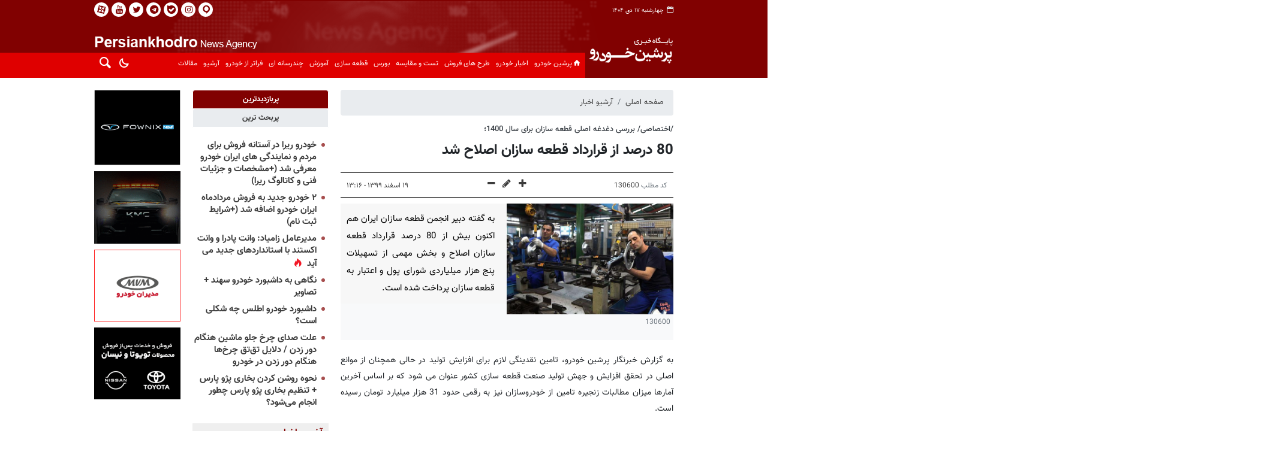

--- FILE ---
content_type: text/html;charset=UTF-8
request_url: https://www.persiankhodro.com/news/130600/80-%D8%AF%D8%B1%D8%B5%D8%AF-%D8%A7%D8%B2-%D9%82%D8%B1%D8%A7%D8%B1%D8%AF%D8%A7%D8%AF-%D9%82%D8%B7%D8%B9%D9%87-%D8%B3%D8%A7%D8%B2%D8%A7%D9%86-%D8%A7%D8%B5%D9%84%D8%A7%D8%AD-%D8%B4%D8%AF
body_size: 16227
content:
<!DOCTYPE html>
<html lang="fa" dir="rtl" xmlns="http://www.w3.org/1999/xhtml"><head id="j_id_4"><link type="text/css" rel="stylesheet" href="/javax.faces.resource/theme.css.xhtml?ln=primefaces-saga&amp;v=14.0.9" /><link type="text/css" rel="stylesheet" href="/javax.faces.resource/primeicons/primeicons.css.xhtml?ln=primefaces&amp;v=14.0.9" /><script src="/javax.faces.resource/validation/validation.js.xhtml?ln=primefaces&amp;v=14.0.9"></script><script src="/javax.faces.resource/locales/locale-fa.js.xhtml?ln=primefaces&amp;v=14.0.9"></script><script type="text/javascript">if(window.PrimeFaces){PrimeFaces.settings.locale='fa';PrimeFaces.settings.viewId='/page/newsContent.xhtml';PrimeFaces.settings.contextPath='';PrimeFaces.settings.cookiesSecure=false;PrimeFaces.settings.validateEmptyFields=false;PrimeFaces.settings.considerEmptyStringNull=true;}</script>
        <title> 80 درصد از قرارداد قطعه سازان اصلاح شد </title>
    <meta itemprop="inLanguage" content="fa" />
    <meta itemprop="name" name="twitter:title" property="dc.title" content="80 درصد از قرارداد قطعه سازان اصلاح شد" />
    <meta name="description" property="dc.description" content="به گفته دبیر انجمن قطعه سازان ایران هم اکنون بیش از 80 درصد قرارداد قطعه سازان اصلاح و بخش مهمی از تسهیلات پنج هزار میلیاردی شورای پول و اعتبار به قطعه سازان پرداخت شده است." />
    <meta property="og:type" content="article" />
    <meta name="twitter:url" property="og:url" content="https://persiankhodro.com/news/130600/80-درصد-از-قرارداد-قطعه-سازان-اصلاح-شد" />
    <meta property="article:modified_time" content="2021-03-09T09:46:00Z" />
    <meta property="article:section" content="آرشیو اخبار" />
    <meta name="keywords" property="article:tag" content="اصلاح قرارداد قطعه سازان,انجمن قطعه سازان ایرا,تسهلیات 5 هزار میلیاردی,قرارداد قطعه سازان,مازیار بیگلو" />
    <meta property="article:publisher" content="" />
    <meta property="nastooh:topic" content="archive2" />
    <meta property="nastooh:subtopic" content="archive2" />
    <meta property="nastooh:pageType" content="news" />
    <meta property="nastooh:newsType" content="news" />
    <meta property="nastooh:publishDate" content="2021-03-09" />
    <meta property="nastooh:commentCount" content="na" />
    <meta property="nastooh:keywordCount" content="5" />
    <meta property="nastooh:bodyWordCount" content="xsmall" />
    <meta property="nastooh:code" content="130600" />
    <meta property="nastooh:nid" content="130600" />
    <meta property="og:title" itemprop="headline" content="80 درصد از قرارداد قطعه سازان اصلاح شد" />
    <meta name="twitter:description" itemprop="description" property="og:description" content="به گفته دبیر انجمن قطعه سازان ایران هم اکنون بیش از 80 درصد قرارداد قطعه سازان اصلاح و بخش مهمی از تسهیلات پنج هزار میلیاردی شورای پول و اعتبار به قطعه سازان پرداخت شده است." />
    <meta property="twitter:image:alt" content="130600" />
    <meta name="thumbnail" itemprop="thumbnailUrl" content="https://media.persiankhodro.com/d/old/news_images/image_news_130600.jpg" />
    <meta name="twitter:image" itemprop="image" property="og:image" content="https://media.persiankhodro.com/d/old/news_images/image_news_130600.jpg" />
    <meta itemprop="datePublished" property="article:published_time" content="2021-03-09T09:46:00Z" />
    <meta itemprop="dateModified" property="article:modified" content="2021-03-09T09:46:00Z" />
    <meta name="twitter:card" content="summary_large_image" />
    <meta name="genre" itemprop="genre" content="news" />
    <link rel="author" href="" />
        <link rel="canonical" href="https://persiankhodro.com/news/130600/80-درصد-از-قرارداد-قطعه-سازان-اصلاح-شد" />
    <meta name="robots" content="max-image-preview:large" />
    <link rel="alternate" type="application/rss+xml" href="https://persiankhodro.com/rss/tp/1" />
	<script data-schema="WebPage" type="application/ld+json">
    {"@context":"https://schema.org","@type":"NewsArticle","mainEntityOfPage":{"@type":"WebPage","@id":"https://persiankhodro.com/news/130600/80-درصد-از-قرارداد-قطعه-سازان-اصلاح-شد","breadcrumb":"آرشیو اخبار"},"inLanguage":"fa","genre":"news","name":"80 درصد از قرارداد قطعه سازان اصلاح شد","headline":" 80 درصد از قرارداد قطعه سازان اصلاح شد ","datePublished":"2021-03-09T09:46:00Z","dateModified":"*","author":{"@type":"Organization","name":"پرشین خودرو: پایگاه خبری آخرین اخبار خودرو و تازه‌ترین وقایع بازار ماشین","url":"https://persiankhodro.com"},"publisher":{"@type":"Organization","name":"پرشین خودرو: پایگاه خبری آخرین اخبار خودرو و تازه‌ترین وقایع بازار ماشین","url":"https://persiankhodro.com","logo":{"type":"ImageObject","width":"64","height":"64","url":"https://persiankhodro.com/resources/theme/persiankhodro/img/favicon.ico"}},"thumbnailUrl":["https://media.persiankhodro.com/d/old/news_images/image_news_130600.jpg","https://media.persiankhodro.com/d/old/news_images/image_news_130600.jpg","https://media.persiankhodro.com/d/old/news_images/image_news_130600.jpg","https://media.persiankhodro.com/d/old/news_images/image_news_130600.jpg"],"description":"به گفته دبیر انجمن قطعه سازان ایران هم اکنون بیش از 80 درصد قرارداد قطعه سازان اصلاح و بخش مهمی از تسهیلات پنج هزار میلیاردی شورای پول و اعتبار به قطعه سازان پرداخت شده است.","url":"https://persiankhodro.com/news/130600/80-درصد-از-قرارداد-قطعه-سازان-اصلاح-شد","keywords":["اصلاح قرارداد قطعه سازان","انجمن قطعه سازان ایرا","تسهلیات 5 هزار میلیاردی","قرارداد قطعه سازان","مازیار بیگلو"],"image":["https://media.persiankhodro.com/d/old/news_images/image_news_130600.jpg","https://media.persiankhodro.com/d/old/news_images/image_news_130600.jpg","https://media.persiankhodro.com/d/old/news_images/image_news_130600.jpg"]}
    </script>
    <script type="application/ld+json">
    {"@context":"https://schema.org","@type":"BreadcrumbList","itemListElement":[{"@type":"ListItem","position":1,"name":"پرشین خودرو: پایگاه خبری آخرین اخبار خودرو و تازه‌ترین وقایع بازار ماشین","item":"https://persiankhodro.com"},{"@type":"ListItem","position":2,"name":"آرشیو اخبار","item":"https://persiankhodro.com/service/archive2"},{"@type":"ListItem","position":3,"name":" 80 درصد از قرارداد قطعه سازان اصلاح شد ","item":"https://persiankhodro.com/news/130600/80-درصد-از-قرارداد-قطعه-سازان-اصلاح-شد"}]}
    </script>
    <meta charset="utf-8" />
    <meta http-equiv="X-UA-Compatible" content="IE=edge,chrome=1" />
    <meta http-equiv="Content-Language" content="fa" />
    <meta name="viewport" content="width=device-width, initial-scale=1.0" /><meta name="robots" content="follow, index, max-snippet:-1, max-video-preview:-1, max-image-preview:large"/>
<meta property="nastooh:vasturl" content="https://video.tavoos.net/services/vast/KNfovpmS-pjlX-TKl0-aPRl-lvu79IcDcE5U/298"/>
    <link rel="shortcut icon" href="/resources/theme/persiankhodro/img/favicon.ico?20230201" type="image/x-icon" />
    <link rel="search" type="application/opensearchdescription+xml" title="" href="https://persiankhodro.com/opensearch.xhtml" />
    <meta property="og:site_name" content="" />
    <meta property="og:locale" content="fa" />
    <meta name="generator" content="www.nastooh.ir" />
    <meta name="language" content="fa" />
    <meta name="rating" content="General" />
    <meta name="copyright" content="© 2022-2023 persiankhodro.com. All Rights Reserved." />
    <meta name="expires" content="never" />
    <meta name="publisher" content="پرشین خودرو: پایگاه خبری آخرین اخبار خودرو و تازه‌ترین وقایع بازار ماشین" />
    <meta name="dc.publisher" content="پرشین خودرو: پایگاه خبری آخرین اخبار خودرو و تازه‌ترین وقایع بازار ماشین" />
    <meta name="date" content="2026-01-07 T 06:55:45 +0330" />
        <link href="/resources/theme/persiankhodro/css/style.css?20241204" type="text/css" rel="stylesheet" /></head>
    <body class="rtl pt-news nt-news">
    <header id="header">
        <div class="container">
            <div id="masthead" class="row">
                <div class="col-7">
                    <div class="date">چهارشنبه ۱۷ دی ۱۴۰۴</div>
                    
                </div>
                <div class="col-5">
                    <div class="row">
                        <div class="col-12 col-sm-12">
                            <ul class="tools-menu">
                                        <li class=""><a href="https://iGap.net/persiankhodro" title="آی گپ"><i class="icon-x_igap"></i></a></li>
                                        <li class=""><a href="https://www.instagram.com/persiankhodro_ir" title="اینستاگرام"><i class="icon-instagram"></i></a></li>
                                        <li class=""><a href="https://ble.ir/persiankhodro" title="بله"><i class="icon-bale"></i></a></li>
                                        <li class=""><a href="https://t.me/persiankhodro" title="تلگرام"><i class="icon-telegram"></i></a></li>
                                        <li class="showTooltip"><a href="https://twitter.com/persiankhodro" title="توییتر"><i class="icon-twitter"></i></a></li>
                                        <li class=""><a href="https://www.youtube.com/@persiankhodro_ir" title="یوتیوب"><i class="icon-youtube"></i></a></li>
                                        <li class="showTooltip"><a href="https://www.aparat.com/persiankhodro" title="آپارات"><i class="icon-aparat"></i></a></li>
                            </ul>
                            <ul class="nav-menu">
                            </ul>
                            <div class="header-slogan"></div>
                        </div>
                        <div class="col-12 col-sm-12">
                        </div>
                    </div>
                </div>
            </div>
            <div class="row">
                <div class="col-12 col-sm-2">
                    <h1 class="page-header">
                        <a href="/" class="logo"></a>
                    </h1>
                    <div class="search" id="header-search">
                        <div class="close" data-toggle="toggle" data-target="#header-search">×</div>
                        <form method="get" action="/search" role="form">
                            <div class="input-group">
                                <input type="text" placeholder="جست‌وجو..." value="" name="q" />
                                <button class="unstyled" type="submit"><i class="icon-search"></i></button>
                            </div>
                        </form>
                    </div>
                </div>
                <div class="col-12 col-sm-10">
                    <div id="responsive-tools" class="row">
                        <div class="col-12">
                            <button type="button" data-toggle="come-in" data-target="#menu" class="d-sm-none btn">
                                <i class="icon-menu"></i>
                            </button>
                            <button type="button" data-toggle="toggle" data-target="#header-search" data-focus="#header-search input" class="d-sm-none btn">
                                <i class="icon-search"></i>
                            </button>
                        </div>
                    </div>
    <nav id="menu" class="row">
        <div class="col-12">
            <button type="button" data-toggle="toggle" data-target="#header-search" data-focus="#header-search input" class="btn d-none d-sm-block">
                <i class="icon-search"></i>
            </button>
            <div id="switch-nm" class="night-mode">
                <i class="icon-moon"></i>
            </div>
            <ul>
                    <li data-id="1" class=" ">
                        <a href="/" target="_blank"><i class="icon-home"></i>پرشین خودرو</a>
                    </li>
                    <li data-id="114" class=" ">
                        <a href="/service/car" target="_blank">اخبار خودرو</a>
                    </li>
                    <li data-id="123" class=" ">
                        <a href="/service/Salesplans" target="_self">طرح های فروش</a>
                    </li>
                    <li data-id="22" class=" ">
                        <a href="/service/test" target="_blank">تست و مقایسه</a>
                    </li>
                    <li data-id="113" class=" ">
                        <a href="/service/Exchange" target="_blank">بورس</a>
                    </li>
                    <li data-id="121" class=" ">
                        <a href="/service/piecemaking" target="_blank">قطعه سازی</a>
                    </li>
                    <li data-id="79" class=" ">
                        <a href="/service/Education" target="_blank">آموزش</a>
                    </li>
                    <li data-id="28" class=" ">
                        <a href="/service/multimedia" target="_blank">چندرسانه ای</a>
                    </li>
                    <li data-id="124" class=" ">
                        <a href="/service/Beyond-the-car" target="_blank">فراتر از خودرو</a>
                    </li>
                    <li data-id="127" class=" ">
                        <a href="/archive" target="_self">آرشیو</a>
                    </li>
                    <li data-id="128" class=" ">
                        <a href="/service/article" target="_blank">مقالات</a>
                    </li>
            </ul>
        </div>
    </nav>
                </div>
            </div>
        </div>
    </header>
        <main>
            <div class="container">
        <div id="mainbody" class="row">
                <div class="col-12 col-sm-8 col-lg-7 main-content">
    <section class="box page-header no-header">
        <nav>
            <ol class="breadcrumb">
                <li class="breadcrumb-item"><a target="_blank" rel="index" href="/">صفحه اصلی</a></li>
                <li class="breadcrumb-item"><a target="_blank" rel="index" href="/service/archive2" itemprop="articleSection">آرشیو اخبار</a></li>
            </ol>
        </nav>
    </section>
    <article id="item" class="item ">
        
        <div class="print-header" style="display: none;">
            <div class="logo">
                <img src="/resources/theme/persiankhodro/img/logo_invert.png?20230126" alt="" />
            </div>
            <div class="meta">
                <div class="barcode">
                    <img src="/barcode?text=https%3A%2F%2Fpersiankhodro.com%2Fx37qk&amp;c=d8642f093ba706909a98a8a72836be0b8a4a7ef6dfd7c4a5286ad6b7f79320c0cfc8795fca1c48c02d9ce11602afb583" alt="https://persiankhodro.com/x37qk" />
        			<ul>
        				<li class="url">https://persiankhodro.com/x37qk</li><li class="date">۱۹ اسفند ۱۳۹۹ - ۱۳:۱۶</li>
        				<li class="id">کد مطلب <span>130600</span></li>
        				<li>
        					 <ol class="breadcrumb">
        						<li><a target="_blank" rel="index" href="/service/archive2">آرشیو اخبار</a></li>
        					</ol>
        				</li>
        			</ul>
                </div>
            </div>
        </div>
        <div class="item-header"> 
                <div class="item-title">
                    <h4 class="subtitle"><a href="/news/130600/80-درصد-از-قرارداد-قطعه-سازان-اصلاح-شد">/اختصاصی/ بررسی دغدغه اصلی قطعه سازان برای سال 1400؛</a></h4>
                    
                    <h1 class="title"> 80 درصد از قرارداد قطعه سازان اصلاح شد </h1>
                </div>
            <div class="item-nav row">
                
                <div class="d-none d-sm-block">
                    <ul class="header-sharing">
                        <li class="fb"><a href="https://www.facebook.com/sharer.php?u=https%3A%2F%2Fpersiankhodro.com%2Fx37qk"><i class="icon-facebook"></i></a></li>
                        <li class="tw"><a href="https://twitter.com/intent/tweet?url=https%3A%2F%2Fpersiankhodro.com%2Fx37qk"><i class="icon-twitter"></i></a></li>
                        <li class="tg"><a href="tg://msg_url?url=https%3A%2F%2Fpersiankhodro.com%2Fx37qk"><i class="icon-telegram"></i></a></li>
                        <li class=""><a href="#" onclick="window.print(); return false;"><i class="icon-print"></i></a></li>
                    </ul>
                </div>
                <div class="col-md-4 col-sm-12"><div class="item-code">
                        کد مطلب <span>130600</span></div>
                </div>
                <div class="col-md-4 col-sm-6">
                    <div class="font-resizer">
                        <span><i class="fa icon-plus"></i></span>
                        <span><i class="fa icon-pencil"></i></span>
                        <span><i class="fa icon-minus"></i></span>
                    </div>
                </div>
                <div class="col-md-4 col-sm-6">
                    <div class="item-date">
                        <span>۱۹ اسفند ۱۳۹۹ - ۱۳:۱۶</span>
                    </div>
                </div>
            </div>
        </div><div class="item-summary">
            
            <figure class="item-img">
                <img src="https://media.persiankhodro.com/d/old/news_images/image_news_130600.jpg" alt=" 80 درصد از قرارداد قطعه سازان اصلاح شد " itemprop="image" class="legacy" title=" 80 درصد از قرارداد قطعه سازان اصلاح شد " />
                    <figcaption>130600</figcaption>
            </figure>
            <p class="introtext" itemprop="description">به گفته دبیر انجمن قطعه سازان ایران هم اکنون بیش از 80 درصد قرارداد قطعه سازان اصلاح و بخش مهمی از تسهیلات پنج هزار میلیاردی شورای پول و اعتبار به قطعه سازان پرداخت شده است.</p></div>
        <div class="item-body">
            <div class="item-text" itemprop="articleBody"><p dir="rtl">	به گزارش خبرنگار پرشین خودرو، تامین نقدینگی لازم برای افزایش تولید در حالی همچنان از موانع اصلی در تحقق افزایش و جهش تولید صنعت قطعه سازی کشور عنوان می شود که بر اساس آخرین آمارها میزان مطالبات زنجیره تامین از خودروسازان نیز به رقمی حدود 31 هزار میلیارد تومان رسیده است.<br />	<br />	این شرایط در حالی است که با هشدار قطعه سازان نسبت به افت تولید و افزایش مشکلات مالی سازندگان در آستانه روزهای پایانی سال بخشی از تسهیلات تخصیصی به خودروسازان برای پرداخت مطالبات به قطعه سازان عملیاتی شده است.<br />	<br />	مازیار بیگلو <a href="https://persiankhodro.com/show_news/130327" target="_blank">دبیر انجمن قطعه سازان ایران</a>، در گفت و گو با خبرنگار پرشین خودرو، با اشاره به آخرین وضع پرداخت تسهیلات پنج هزار میلیاردی به خودروسازان گفت: در حال حاضر ایران خودرو 60 درصد از تسهیلات تخصیصی به این شرکت را که رقمی نزدیک به یک هزار و 500 میلیارد تومان می شود را دریافت و بین قطعه سازان توزیع کرده است و در حال پیگیری است که مابقی تسهیلات را دریافت و بابت مطالبات به قطعه سازان پرداخت کند.<br />	<br />	وی همچنین از تفاهم نامه سایپا با بانک ها و آغاز فرایند پرداخت تسهیلات تخصیصی این شرکت به قطعه سازان خبر داد و اظهار داشت: شرکت سایپا نیز در قالب تفاهم نامه سه جانبه ای که با بانک ها داشته، لیستی از قطعه سازان تهیه و به بانک ها ارائه کرده است تا در قالب این تفاهم نامه، کل 2500 میلیارد تومان تسهیلات اختصاصی بر اساس میزان مطالبات به قطعه سازان پرداخت شود که این فرایند از ابتدای هفته جاری و با معرفی قطعه سازان به بانک ها آغاز شده است و پیش بینی می شود ظرف هفته جاری و هفته آینده پرداخت این تسهیلات انجام شود.</p><p dir="rtl">	 </p><h2 dir="rtl">	<a href="https://media.persiankhodro.com/d/old/all_images/file_41277.jpg" target="_blank"><img alt="مازیار بیگلو، قرارداد قطعه سازان" src="https://media.persiankhodro.com/d/old/all_images/file_41277.jpg" style="width: 100%;" /></a></h2><h2 dir="rtl">	<br />	<strong>کاهش 10 درصدی مطالبات قطعه سازان</strong></h2><p dir="rtl">	بیگلو با توجه به رقم 31 هزار میلیارد تومانی مطالبات قطعه سازان، این گونه تسهیلات را رقم مناسبی برای تسویه مطالبات سازندگان ندانست و متذکر شد: اگر چه با پرداخت تسهیلات پنج هزار میلیاردی رقمی در حدود 10 درصد از مجموع مطالبات قطعه سازان پرداخت می شود اما با شرایط پرداختی که معمولا هر ساله در فروردین ماه وجود دارد و درصد پرداختی خودروسازان کمتر می شود این رقم به زودی جایگزین و باز هم عدد مطالبات به بالای 30 هزار میلیارد تومان خواهد رسید.<br />	<br />	به گفته دبیر انجمن قطعه سازان با وجود جریان تولید و سفارش گذاری که بین زنجیره تامین و خودروسازان وجود دارد هر میزان تسهیلاتی که بابت مطالبات به قطعه سازان پرداخت می شود دوباره صرف تولید قطعه و عرضه به خطوط تولید خودروسازان می شود.</p><h2 dir="rtl">	<br />	<strong>کاهش محسوس تیراژ خودروهای در کف با برنامه ریزی خودروسازان</strong></h2><p dir="rtl">	بیگلو با اشاره به اینکه پرداخت تسهیلات پنج هزار میلیاردی پاسخ گوی نیاز نقدینگی <a href="https://persiankhodro.com/show_news/130327" target="_blank">قطعه سازان</a> تا پایان سال است، افزود : در حال حاضر بیشترین نگرانی قطعه سازان تامین نقدینگی برای خرید مواد اولیه و قطعات از نیمه فروردین ماه و آغاز تولید سال آینده شرکتهاست که البته در این زمینه در حال گفت و گو با خودروسازان هستیم و بر این اساس خودروسازان وعده دادند که پرداختی های فروردین قطعه سازان را به سرعت آغاز و با از محل فروش خودروها این نقدینگی را تامین کنند.<br />	<br />	وی در ادامه با توجه به وجود خودروهای در کف خودروسازان، بخش مهمی از نقایص این خودروها را ناشی از عدم تامین قطعات های تک و الکترونیکی عنوان و اظهار کرد: مشکلات انتقال ارز و وجود موانع و مشکلات لجستیکی و کمبود نقدینگی برای خرید نقدی این قطعات از مسائلی است که در تامین قطعات مذکور تاثیر گذار بوده است اما با توجه به برنامه ریزی خوب هر دو خودروسازی برای تامین این قطعات، پیش بینی می شود پس از تعطیلات نوروز شاهد کاهش محسوسی تیراژ خودروهای کف و افزایش تجاری سازی و تکمیل خودروهای ناقص باشیم.</p><h2 dir="rtl">	<br />	<strong>به روزرسانی 80 درصد از قرارداد قطعه سازان</strong></h2><p dir="rtl">	وی همچنین با توجه به اهمیت اصلاح قراردادهای قطعه سازان از به روزسانی 80 درصد از قراردادهای قطعه سازان خبر داد و گفت: اگر چه تمام قراردادهای سازندگان اصلاح نشده است اما تمام قطعه سازانی که اسناد و مدارک خرید و هزینه ها را به خودروسازان ارائه کردند هم اکنون قیمت های 9 ماهه آنها به روز و در حساب های آنها لحاظ شده است.<br />	<br />	دبیر انجمن سازندگان قطعات و مجموعه های خودرو ایران از تلاش خوب خودروسازان در اصلاح قیمت سازندگان تشکر کرد و افزود : برای اصلاح 20 درصد الباقی قراردادها نیز قطعه سازان در حال مذاکره هستند چرا که همچنان اختلاف نظرهایی بر روی مبنای محاسبات نرخ ارز و قیمت دستمزد و هزینه سربار وجود دارد که در این جریان سازندگان یکی دو راهکار بیشتر ندارد یا باید حکمیت انجمن را بپذیرند و یا با کارشناسی خودروسازان این اصلاح قیمت ها به صورت یکطرفه صورت خواهد گرفت.<br />	<br />	بیگلو با وجود اقدامات صورت گرفته همچنان دغدغه اصلی قطعه سازان در سال 1400 را نقدینگی اعلام و خاطرنشان کرد: در صورتی که قیمت گذاری دستوری ادامه یابد و کماکان این سناریو از سوی دولت تغییر نکند دغدغه اصلی سازندگان در سال آینده کمبود نقدینگی خواهد بود چرا که دیگر خودروساز چیزی ندارد که از محل آن مطالبات قطعه سازان را پرداخت کند.</p><p dir="rtl">	<br />	خبرنگار: زهرا حریری</p>
            </div><div class="item-code">
                کد مطلب <span>130600</span></div>
        </div>
        <div class="item-footer row">
            <div class="col-12 col-sm-6">
                <div class="item-sharing">
                    <ul>
                        <li class="fb"><a href="https://www.facebook.com/sharer.php?u=https%3A%2F%2Fpersiankhodro.com%2Fx37qk"><i class="icon-facebook"></i></a></li>
                        <li class="tw"><a href="https://twitter.com/intent/tweet?url=https%3A%2F%2Fpersiankhodro.com%2Fx37qk"><i class="icon-twitter"></i></a></li>
                        <li class="gp"><a href="https://plus.google.com/share?url=https%3A%2F%2Fpersiankhodro.com%2Fx37qk"><i class="icon-gplus"></i></a></li>
                        <li class="tg"><a href="tg://msg_url?url=https%3A%2F%2Fpersiankhodro.com%2Fx37qk"><i class="icon-telegram"></i></a></li>
                    </ul>
                </div>
            </div>
            <div class="col-12 col-sm-6">
                <div class="short-link-container">
                    <div class="form-group">
                        <i class="icon-link"></i>
                        <input type="text" class="clean" value="persiankhodro.com/x37qk" readonly="readonly" />
                    </div>
                </div>
            </div>
        </div>
        <section class="box tags header-inline">
            <header>
                <h2>برچسب‌ها</h2>
            </header>
            <div>
                <ul>
                        <li><a href="/tag/%D8%A7%D8%B5%D9%84%D8%A7%D8%AD+%D9%82%D8%B1%D8%A7%D8%B1%D8%AF%D8%A7%D8%AF+%D9%82%D8%B7%D8%B9%D9%87+%D8%B3%D8%A7%D8%B2%D8%A7%D9%86" rel="tag">اصلاح قرارداد قطعه سازان</a></li>
                        <li><a href="/tag/%D8%A7%D9%86%D8%AC%D9%85%D9%86+%D9%82%D8%B7%D8%B9%D9%87+%D8%B3%D8%A7%D8%B2%D8%A7%D9%86+%D8%A7%DB%8C%D8%B1%D8%A7" rel="tag">انجمن قطعه سازان ایرا</a></li>
                        <li><a href="/tag/%D8%AA%D8%B3%D9%87%D9%84%DB%8C%D8%A7%D8%AA+5+%D9%87%D8%B2%D8%A7%D8%B1+%D9%85%DB%8C%D9%84%DB%8C%D8%A7%D8%B1%D8%AF%DB%8C" rel="tag">تسهلیات 5 هزار میلیاردی</a></li>
                        <li><a href="/tag/%D9%82%D8%B1%D8%A7%D8%B1%D8%AF%D8%A7%D8%AF+%D9%82%D8%B7%D8%B9%D9%87+%D8%B3%D8%A7%D8%B2%D8%A7%D9%86" rel="tag">قرارداد قطعه سازان</a></li>
                        <li><a href="/tag/%D9%85%D8%A7%D8%B2%DB%8C%D8%A7%D8%B1+%D8%A8%DB%8C%DA%AF%D9%84%D9%88" rel="tag">مازیار بیگلو</a></li>
                </ul>
            </div>
        </section>
        <div class="item-boxes">
            <section id="box22" class="box cols cols-4 related-items highlights ignore-hot hidden-time hidden-subtitle _types" style="" data-conf="{&quot;id&quot;:22}">
                <header>
                    <h2 style=""><a href="/archive" target="_blank" title="آرشیو اخبار مرتبط">اخبار مرتبط</a>
                    </h2>
                </header>
                <div>
                    <ul>
                                <li class="report" data-conf="{}">
                                        <figure><a target="_blank" rel="" href="/news/143114/قطعه-سازان-خواستار-برنامه-مشخص-خودروسازان-در-پرداخت-مطالبات-شدند" title="قدیمی‌تر از یکسال">
                                                <img src="https://media.persiankhodro.com/d/old/report_images/images_b3985731.jpg" alt="قطعه سازان خواستار برنامه مشخص خودروسازان در پرداخت مطالبات شدند" loading="lazy" />
                                        </a></figure>
<div class="desc">
    <h4><a target="_blank" rel="" href="/news/143114/قطعه-سازان-خواستار-برنامه-مشخص-خودروسازان-در-پرداخت-مطالبات-شدند">
        /اختصاصی/ مطالبات قطعه سازان از مرز 22 هزار میلیارد تومان گذشت؛
        
    </a></h4>
    <h3><a href="/news/143114/%D9%82%D8%B7%D8%B9%D9%87-%D8%B3%D8%A7%D8%B2%D8%A7%D9%86-%D8%AE%D9%88%D8%A7%D8%B3%D8%AA%D8%A7%D8%B1-%D8%A8%D8%B1%D9%86%D8%A7%D9%85%D9%87-%D9%85%D8%B4%D8%AE%D8%B5-%D8%AE%D9%88%D8%AF%D8%B1%D9%88%D8%B3%D8%A7%D8%B2%D8%A7%D9%86-%D8%AF%D8%B1-%D9%BE%D8%B1%D8%AF%D8%A7%D8%AE%D8%AA-%D9%85%D8%B7%D8%A7%D9%84%D8%A8%D8%A7%D8%AA-%D8%B4%D8%AF%D9%86%D8%AF" target="_blank" title="قدیمی‌تر از یکسال">قطعه سازان خواستار برنامه مشخص خودروسازان در پرداخت مطالبات شدند</a>
        
    </h3>
</div>
                                </li>
                                <li class="news" data-conf="{}">
                                        <figure><a target="_blank" rel="" href="/news/142432/قطعه-سازان-خواستار-اصلاح-3-ماهه-قراردادها-شدند" title="قدیمی‌تر از یکسال">
                                                <img src="https://media.persiankhodro.com/d/old/report_images/images_b3985683.jpg" alt="قطعه سازان خواستار اصلاح 3 ماهه قراردادها شدند " loading="lazy" />
                                        </a></figure>
<div class="desc">
    <h4><a target="_blank" rel="" href="/news/142432/قطعه-سازان-خواستار-اصلاح-3-ماهه-قراردادها-شدند">
        /اختصاصی/تعدیل و اصلاح قرارداد؛ چالش ادامه‌دار خودروساز و قطعه ساز؛
        
    </a></h4>
    <h3><a href="/news/142432/%D9%82%D8%B7%D8%B9%D9%87-%D8%B3%D8%A7%D8%B2%D8%A7%D9%86-%D8%AE%D9%88%D8%A7%D8%B3%D8%AA%D8%A7%D8%B1-%D8%A7%D8%B5%D9%84%D8%A7%D8%AD-3-%D9%85%D8%A7%D9%87%D9%87-%D9%82%D8%B1%D8%A7%D8%B1%D8%AF%D8%A7%D8%AF%D9%87%D8%A7-%D8%B4%D8%AF%D9%86%D8%AF" target="_blank" title="قدیمی‌تر از یکسال">قطعه سازان خواستار اصلاح 3 ماهه قراردادها شدند </a>
        
    </h3>
</div>
                                </li>
                                <li class="oped" data-conf="{}">
                                        <figure><a target="_blank" rel="" href="/news/141862/ایران-خودرو-با-بسیج-زنجیره-تامین-به-پیشواز-رکوردشکنی-در-سال" title="قدیمی‌تر از یکسال">
                                                <img src="https://media.persiankhodro.com/d/2023/02/05/2/182078.jpg?ts=1675601705000" alt="ایران خودرو با بسیج زنجیره تامین؛ به پیشواز رکوردشکنی در سال آینده می رود" loading="lazy" />
                                        </a></figure>
<div class="desc">
    <h4><a target="_blank" rel="" href="/news/141862/ایران-خودرو-با-بسیج-زنجیره-تامین-به-پیشواز-رکوردشکنی-در-سال">
        /یادداشت اختصاصی/ قطعه سازان؛ بازوی قدرتمند ایران خودرو برای تحقق رشد تولید؛
        
    </a></h4>
    <h3><a href="/news/141862/%D8%A7%DB%8C%D8%B1%D8%A7%D9%86-%D8%AE%D9%88%D8%AF%D8%B1%D9%88-%D8%A8%D8%A7-%D8%A8%D8%B3%DB%8C%D8%AC-%D8%B2%D9%86%D8%AC%DB%8C%D8%B1%D9%87-%D8%AA%D8%A7%D9%85%DB%8C%D9%86-%D8%A8%D9%87-%D9%BE%DB%8C%D8%B4%D9%88%D8%A7%D8%B2-%D8%B1%DA%A9%D9%88%D8%B1%D8%AF%D8%B4%DA%A9%D9%86%DB%8C-%D8%AF%D8%B1-%D8%B3%D8%A7%D9%84" target="_blank" title="قدیمی‌تر از یکسال">ایران خودرو با بسیج زنجیره تامین؛ به پیشواز رکوردشکنی در سال آینده می رود</a>
        
    </h3>
</div>
                                </li>
                                <li class="talk" data-conf="{}">
                                        <figure><a target="_blank" rel="" href="/news/142107/سال-1401-بدترین-سال-قطعه-سازان-بود" title="قدیمی‌تر از یکسال">
                                                <img src="https://media.persiankhodro.com/d/old/report_images/images_b3985688.jpg" alt="سال 1401 بدترین سال قطعه سازان بود" loading="lazy" />
                                        </a></figure>
<div class="desc">
    <h4><a target="_blank" rel="" href="/news/142107/سال-1401-بدترین-سال-قطعه-سازان-بود">
        /اختصاصی/از تاثیر تصمیمات متناقض در فروش خودروسازان تا هشدار افت تولید قطعه سازان در سال آینده؛
        
    </a></h4>
    <h3><a href="/news/142107/%D8%B3%D8%A7%D9%84-1401-%D8%A8%D8%AF%D8%AA%D8%B1%DB%8C%D9%86-%D8%B3%D8%A7%D9%84-%D9%82%D8%B7%D8%B9%D9%87-%D8%B3%D8%A7%D8%B2%D8%A7%D9%86-%D8%A8%D9%88%D8%AF" target="_blank" title="قدیمی‌تر از یکسال">سال 1401 بدترین سال قطعه سازان بود</a>
        
    </h3>
</div>
                                </li>
                                <li class="report" data-conf="{}">
                                        <figure><a target="_blank" rel="" href="/news/143832/تفاوت-مبنای-ارز-خودروسازان-و-قطعه-سازان-چالش-جدید-در-بروزرسانی" title="قدیمی‌تر از یکسال">
                                                <img src="https://media.persiankhodro.com/d/2023/03/06/2/183128.jpg?ts=1678115639000" alt="تفاوت مبنای ارز خودروسازان و قطعه سازان؛ چالش جدید در بروزرسانی قرارداد سازندگان" loading="lazy" />
                                        </a></figure>
<div class="desc">
    <h4><a target="_blank" rel="" href="/news/143832/تفاوت-مبنای-ارز-خودروسازان-و-قطعه-سازان-چالش-جدید-در-بروزرسانی">
        /اختصاصی/ مبالغ پیش بینی شده تعدیلات قیمتی در حساب بیشتر قطعه سازان لحاظ شد؛
        
    </a></h4>
    <h3><a href="/news/143832/%D8%AA%D9%81%D8%A7%D9%88%D8%AA-%D9%85%D8%A8%D9%86%D8%A7%DB%8C-%D8%A7%D8%B1%D8%B2-%D8%AE%D9%88%D8%AF%D8%B1%D9%88%D8%B3%D8%A7%D8%B2%D8%A7%D9%86-%D9%88-%D9%82%D8%B7%D8%B9%D9%87-%D8%B3%D8%A7%D8%B2%D8%A7%D9%86-%DA%86%D8%A7%D9%84%D8%B4-%D8%AC%D8%AF%DB%8C%D8%AF-%D8%AF%D8%B1-%D8%A8%D8%B1%D9%88%D8%B2%D8%B1%D8%B3%D8%A7%D9%86%DB%8C" target="_blank" title="قدیمی‌تر از یکسال">تفاوت مبنای ارز خودروسازان و قطعه سازان؛ چالش جدید در بروزرسانی قرارداد سازندگان</a>
        
    </h3>
</div>
                                </li>
                                <li class="news" data-conf="{}">
                                        <figure><a target="_blank" rel="" href="/news/142084/قطعه-سازان-خواستار-تسریع-در-تعدیل-قیمت-ها-شدند" title="قدیمی‌تر از یکسال">
                                                <img src="https://media.persiankhodro.com/d/2023/03/06/2/183109.jpg?ts=1678114268000" alt="قطعه سازان خواستار تسریع در تعدیل قیمت ها شدند" loading="lazy" />
                                        </a></figure>
<div class="desc">
    <h4><a target="_blank" rel="" href="/news/142084/قطعه-سازان-خواستار-تسریع-در-تعدیل-قیمت-ها-شدند">
        کاهش ۱۰۰۰ میلیاردی هزینه تولید خودروسازان در پی رشد ۱۵ درصدی کیفیت محصولات؛
        
    </a></h4>
    <h3><a href="/news/142084/%D9%82%D8%B7%D8%B9%D9%87-%D8%B3%D8%A7%D8%B2%D8%A7%D9%86-%D8%AE%D9%88%D8%A7%D8%B3%D8%AA%D8%A7%D8%B1-%D8%AA%D8%B3%D8%B1%DB%8C%D8%B9-%D8%AF%D8%B1-%D8%AA%D8%B9%D8%AF%DB%8C%D9%84-%D9%82%DB%8C%D9%85%D8%AA-%D9%87%D8%A7-%D8%B4%D8%AF%D9%86%D8%AF" target="_blank" title="قدیمی‌تر از یکسال">قطعه سازان خواستار تسریع در تعدیل قیمت ها شدند</a>
        
    </h3>
</div>
                                </li>
                                <li class="oped" data-conf="{}">
                                        <figure><a target="_blank" rel="" href="/news/141985/ایران-خودرو-با-ساماندهی-قرارداد-قطعه-سازان-اهداف-تولید-را-تضمین" title="قدیمی‌تر از یکسال">
                                                <img src="https://media.persiankhodro.com/d/old/report_images/images_b3985683.jpg" alt="ایران خودرو با ساماندهی قرارداد قطعه سازان، اهداف تولید را تضمین می‌کند" loading="lazy" />
                                        </a></figure>
<div class="desc">
    <h4><a target="_blank" rel="" href="/news/141985/ایران-خودرو-با-ساماندهی-قرارداد-قطعه-سازان-اهداف-تولید-را-تضمین">
        /یادداشت اختصاصی/آثار انسجام قطعه‌سازان در رونق تولید؛
        
    </a></h4>
    <h3><a href="/news/141985/%D8%A7%DB%8C%D8%B1%D8%A7%D9%86-%D8%AE%D9%88%D8%AF%D8%B1%D9%88-%D8%A8%D8%A7-%D8%B3%D8%A7%D9%85%D8%A7%D9%86%D8%AF%D9%87%DB%8C-%D9%82%D8%B1%D8%A7%D8%B1%D8%AF%D8%A7%D8%AF-%D9%82%D8%B7%D8%B9%D9%87-%D8%B3%D8%A7%D8%B2%D8%A7%D9%86-%D8%A7%D9%87%D8%AF%D8%A7%D9%81-%D8%AA%D9%88%D9%84%DB%8C%D8%AF-%D8%B1%D8%A7-%D8%AA%D8%B6%D9%85%DB%8C%D9%86" target="_blank" title="قدیمی‌تر از یکسال">ایران خودرو با ساماندهی قرارداد قطعه سازان، اهداف تولید را تضمین می‌کند</a>
        
    </h3>
</div>
                                </li>
                                <li class="report" data-conf="{}">
                                        <figure><a target="_blank" rel="" href="/news/142630/تبعات-واگذاری-مدیریت-فروش-خودروسازان-به-دولت-گریبان-قطعه-سازان" title="قدیمی‌تر از یکسال">
                                                <img src="https://media.persiankhodro.com/d/2023/03/14/2/183335.jpg?ts=1723268868000" alt="تبعات واگذاری مدیریت فروش خودروسازان به دولت، گریبان قطعه سازان را هم گرفت" loading="lazy" />
                                        </a></figure>
<div class="desc">
    <h4><a target="_blank" rel="" href="/news/142630/تبعات-واگذاری-مدیریت-فروش-خودروسازان-به-دولت-گریبان-قطعه-سازان">
        /اختصاصی/هشدار قطعه سازان نسبت به عواقب محدودیت تخصیص ارز و افزایش تولیدات ناقص خودروسازان؛
        
    </a></h4>
    <h3><a href="/news/142630/%D8%AA%D8%A8%D8%B9%D8%A7%D8%AA-%D9%88%D8%A7%DA%AF%D8%B0%D8%A7%D8%B1%DB%8C-%D9%85%D8%AF%DB%8C%D8%B1%DB%8C%D8%AA-%D9%81%D8%B1%D9%88%D8%B4-%D8%AE%D9%88%D8%AF%D8%B1%D9%88%D8%B3%D8%A7%D8%B2%D8%A7%D9%86-%D8%A8%D9%87-%D8%AF%D9%88%D9%84%D8%AA-%DA%AF%D8%B1%DB%8C%D8%A8%D8%A7%D9%86-%D9%82%D8%B7%D8%B9%D9%87-%D8%B3%D8%A7%D8%B2%D8%A7%D9%86" target="_blank" title="قدیمی‌تر از یکسال">تبعات واگذاری مدیریت فروش خودروسازان به دولت، گریبان قطعه سازان را هم گرفت</a>
        
    </h3>
</div>
                                </li>
                                <li class="report" data-conf="{}">
                                        <figure><a target="_blank" rel="" href="/news/143161/سیاست-انقباضی-بانک-ها-معضلی-در-ارائه-تسهیلات-به-قطعه-سازان" title="قدیمی‌تر از یکسال">
                                                <img src="https://media.persiankhodro.com/d/2023/07/31/2/186416.jpg?ts=1690796625000" alt="سیاست انقباضی بانک ها، معضلی در ارائه تسهیلات به قطعه سازان " loading="lazy" />
                                        </a></figure>
<div class="desc">
    <h4><a target="_blank" rel="" href="/news/143161/سیاست-انقباضی-بانک-ها-معضلی-در-ارائه-تسهیلات-به-قطعه-سازان">
        /اختصاصی/چالش نقدینگی، قطعه سازان را زمین‌گیر کرد؛
        
    </a></h4>
    <h3><a href="/news/143161/%D8%B3%DB%8C%D8%A7%D8%B3%D8%AA-%D8%A7%D9%86%D9%82%D8%A8%D8%A7%D8%B6%DB%8C-%D8%A8%D8%A7%D9%86%DA%A9-%D9%87%D8%A7-%D9%85%D8%B9%D8%B6%D9%84%DB%8C-%D8%AF%D8%B1-%D8%A7%D8%B1%D8%A7%D8%A6%D9%87-%D8%AA%D8%B3%D9%87%DB%8C%D9%84%D8%A7%D8%AA-%D8%A8%D9%87-%D9%82%D8%B7%D8%B9%D9%87-%D8%B3%D8%A7%D8%B2%D8%A7%D9%86" target="_blank" title="قدیمی‌تر از یکسال">سیاست انقباضی بانک ها، معضلی در ارائه تسهیلات به قطعه سازان </a>
        
    </h3>
</div>
                                </li>
                    </ul>
                </div>
                
            </section>
        </div>
    </article>
        <section id="news-comment"></section>
        <section class="box comment-form">
            <header><h2>نظر شما</h2></header>
            <div>
                <form enctype="application/x-www-form-urlencoded" data-url="/rest/postcomment" role="form" data-toggle="validator" method="post" name="frmNewsComment" id="frmNewsComment" data-success="نظر شما با موفقیت ارسال شد." class="form-comment" data-error="اشکالی در ارسال نظر شما رخ داده‌است!" data-captcha-error="کد امنیتی اشتباه وارد شده است">
                     <div class="comment-info">
                        <div class="alert alert-info">شما در حال پاسخ به نظر «<span></span>» هستید.
                            <button type="button" class="close">× <span>لغو پاسخ</span></button>
                            <blockquote></blockquote>
                        </div>
                        <div class="comment-policies">
                        </div>
                    </div> 
                    <input type="hidden" value="frmNewsComment" name="frmNewsComment" />
                    <input type="hidden" value="130600" name="newsId" id="newsId" />
                    <input type="hidden" value="0" name="reply" />
                    <input type="hidden" value="" name="parentId" />
                    <fieldset>
                        <div class="form-group name-group">
                            <label for="userName">نام</label>
                            <input type="text" id="userName" name="userName" placeholder="نام" maxlength="50" class="form-control" data-minlength="3" data-required-msg="لطفا نام خود را وارد کنید." />
                        </div>
                        <div class="form-group email-group">
                            <label for="userEmail">ایمیل</label>
                            <input type="email" placeholder="ایمیل" class="form-control ltr" id="userEmail" name="userEmail" maxlength="80" />
                        </div>
                        <div class="form-group text-group">
                            <label for="body">نظر شما *</label>
                            <textarea maxlength="1000" placeholder="نظر شما" data-required-msg="لطفاً نظر خود را وارد کنید." class="form-control" required="true" id="body" name="body" rows="5"></textarea>
                        </div><div class="form-group captcha-group">
                            <div class="captcha">
                                <input id="captchaKey" name="captchaKey" value="b7f1f35500d34466622310d038d04906ee4f1e0022ee5809edc4eb0e9d5527528344370db17bd8497d6b3af3262d1464bbdc58ba239b14a6f106c646a301101d7504ed36eb98eb770bd482de3aec9fe0fe6dc6bf75891f24acb59ba3c713f9a2" type="hidden" />
                                <div class="captcha-image">
                                    <img id="captchaImg" src="/sncaptcha.jpg?key=b7f1f35500d34466622310d038d04906ee4f1e0022ee5809edc4eb0e9d5527528344370db17bd8497d6b3af3262d1464bbdc58ba239b14a6f106c646a301101d7504ed36eb98eb770bd482de3aec9fe0fe6dc6bf75891f24acb59ba3c713f9a2" alt="captcha" />
                                </div>
                                <label for="captchaText"><i class="req">*</i> لطفا عدد مقابل را در جعبه متن وارد کنید</label>
                                <div class="ltr">
                                    
                                    <div class="captcha-input d-inline-block">
                                        <input type="text" name="captchaText" id="captchaText" required="required" data-required-msg="حاصل عبارت را وارد کنید." />
                                    </div>
                                </div>
                            </div></div>
                        <div class="form-group submit-group">
                            <button class="btn btn-default" id="btnSave">ارسال</button>
                            <div class="msg"></div>
                        </div>
                    </fieldset>
                </form>
            </div>
        </section>
                </div>
                <div class="col-12 col-sm-4 col-lg-3">
            <section id="box6" class="box  no-header " style="" data-conf="{&quot;id&quot;:6}">
                <div><div id="tavoos_video_native-726"></div>
                </div>
                
            </section>
            <section id="box5" class="box list headlines list-bullets _types hidden-img title-only has-tabs" style="" data-conf="{&quot;id&quot;:5,&quot;tabGroup&quot;:&quot;g1&quot;}">
                <header>
                    <h2 style=""><span>پربازدیدترین</span>
                    </h2>
                </header>
                <div>
                    <ul>
                                <li class="news" data-conf="{}">
<div class="desc">
    <h3><a href="/news/145733/%D8%AE%D9%88%D8%AF%D8%B1%D9%88-%D8%B1%DB%8C%D8%B1%D8%A7-%D8%AF%D8%B1-%D8%A2%D8%B3%D8%AA%D8%A7%D9%86%D9%87-%D9%81%D8%B1%D9%88%D8%B4-%D8%A8%D8%B1%D8%A7%DB%8C-%D9%85%D8%B1%D8%AF%D9%85-%D9%88-%D9%86%D9%85%D8%A7%DB%8C%D9%86%D8%AF%DA%AF%DB%8C-%D9%87%D8%A7%DB%8C-%D8%A7%DB%8C%D8%B1%D8%A7%D9%86-%D8%AE%D9%88%D8%AF%D8%B1%D9%88" target="_blank" title="قدیمی‌تر از یکسال">خودرو ریرا در آستانه فروش برای مردم و نمایندگی های ایران خودرو معرفی شد (+مشخصات و جزئیات فنی و کاتالوگ ریرا)</a>
        
    </h3>
</div>
                                </li>
                                <li class="news" data-conf="{}">
<div class="desc">
    <h3><a href="/news/145746/%DB%B2-%D8%AE%D9%88%D8%AF%D8%B1%D9%88-%D8%AC%D8%AF%DB%8C%D8%AF-%D8%A8%D9%87-%D9%81%D8%B1%D9%88%D8%B4-%D9%85%D8%B1%D8%AF%D8%A7%D8%AF%D9%85%D8%A7%D9%87-%D8%A7%DB%8C%D8%B1%D8%A7%D9%86-%D8%AE%D9%88%D8%AF%D8%B1%D9%88-%D8%A7%D8%B6%D8%A7%D9%81%D9%87-%D8%B4%D8%AF-%D8%B4%D8%B1%D8%A7%DB%8C%D8%B7-%D8%AB%D8%A8%D8%AA" target="_blank" title="قدیمی‌تر از یکسال">۲ خودرو جدید به فروش مردادماه ایران خودرو اضافه شد (+شرایط ثبت نام)</a>
        
    </h3>
</div>
                                </li>
                                <li class="news hot" data-conf="{}">
<div class="desc">
    <h3><a href="/news/147036/%D9%85%D8%AF%DB%8C%D8%B1%D8%B9%D8%A7%D9%85%D9%84-%D8%B2%D8%A7%D9%85%DB%8C%D8%A7%D8%AF-%D9%88%D8%A7%D9%86%D8%AA-%D9%BE%D8%A7%D8%AF%D8%B1%D8%A7-%D9%88-%D9%88%D8%A7%D9%86%D8%AA-%D8%A7%DA%A9%D8%B3%D8%AA%D9%86%D8%AF-%D8%A8%D8%A7-%D8%A7%D8%B3%D8%AA%D8%A7%D9%86%D8%AF%D8%A7%D8%B1%D8%AF%D9%87%D8%A7%DB%8C-%D8%AC%D8%AF%DB%8C%D8%AF" target="_blank" title="۱۱ ماه قبل">مدیرعامل زامیاد: وانت پادرا و وانت اکستند با استانداردهای جدید می آید</a>
        
    </h3>
</div>
                                </li>
                                <li class="news" data-conf="{}">
<div class="desc">
    <h3><a href="/news/143414/%D9%86%DA%AF%D8%A7%D9%87%DB%8C-%D8%A8%D9%87-%D8%AF%D8%A7%D8%B4%D8%A8%D9%88%D8%B1%D8%AF-%D8%AE%D9%88%D8%AF%D8%B1%D9%88-%D8%B3%D9%87%D9%86%D8%AF-%D8%AA%D8%B5%D8%A7%D9%88%DB%8C%D8%B1" target="_blank" title="قدیمی‌تر از یکسال">نگاهی به داشبورد خودرو سهند + تصاویر</a>
        
    </h3>
</div>
                                </li>
                                <li class="news" data-conf="{}">
<div class="desc">
    <h3><a href="/news/143443/%D8%AF%D8%A7%D8%B4%D8%A8%D9%88%D8%B1%D8%AF-%D8%AE%D9%88%D8%AF%D8%B1%D9%88-%D8%A7%D8%B7%D9%84%D8%B3-%DA%86%D9%87-%D8%B4%DA%A9%D9%84%DB%8C-%D8%A7%D8%B3%D8%AA" target="_blank" title="قدیمی‌تر از یکسال">داشبورد خودرو اطلس چه شکلی است؟</a>
        
    </h3>
</div>
                                </li>
                                <li class="news" data-conf="{}">
<div class="desc">
    <h3><a href="/news/138547/%D8%B9%D9%84%D8%AA-%D8%B5%D8%AF%D8%A7%DB%8C-%DA%86%D8%B1%D8%AE-%D8%AC%D9%84%D9%88-%D9%85%D8%A7%D8%B4%DB%8C%D9%86-%D9%87%D9%86%DA%AF%D8%A7%D9%85-%D8%AF%D9%88%D8%B1-%D8%B2%D8%AF%D9%86-%D8%AF%D9%84%D8%A7%DB%8C%D9%84-%D8%AA%D9%82-%D8%AA%D9%82-%DA%86%D8%B1%D8%AE-%D9%87%D8%A7-%D9%87%D9%86%DA%AF%D8%A7%D9%85" target="_blank" title="قدیمی‌تر از یکسال">علت صدای چرخ جلو ماشین هنگام دور زدن / دلایل تق‌تق چرخ‌ها هنگام دور زدن در خودرو</a>
        
    </h3>
</div>
                                </li>
                                <li class="news" data-conf="{}">
<div class="desc">
    <h3><a href="/news/146521/%D9%86%D8%AD%D9%88%D9%87-%D8%B1%D9%88%D8%B4%D9%86-%DA%A9%D8%B1%D8%AF%D9%86-%D8%A8%D8%AE%D8%A7%D8%B1%DB%8C-%D9%BE%DA%98%D9%88-%D9%BE%D8%A7%D8%B1%D8%B3-%D8%AA%D9%86%D8%B8%DB%8C%D9%85-%D8%A8%D8%AE%D8%A7%D8%B1%DB%8C-%D9%BE%DA%98%D9%88-%D9%BE%D8%A7%D8%B1%D8%B3-%DA%86%D8%B7%D9%88%D8%B1-%D8%A7%D9%86%D8%AC%D8%A7%D9%85" target="_blank" title="قدیمی‌تر از یکسال">نحوه روشن کردن بخاری پژو پارس + تنظیم بخاری پژو پارس چطور انجام می‌شود؟</a>
        
    </h3>
</div>
                                </li>
                    </ul>
                </div>
                
            </section>
            <section id="box19" class="box list headlines list-bullets _types hidden-img title-only has-tabs" style="" data-conf="{&quot;id&quot;:19,&quot;tabGroup&quot;:&quot;g1&quot;}">
                <header>
                    <h2 style=""><span>پربحث ترین</span>
                    </h2>
                </header>
                <div>
                    <ul>
                                <li class="news hot" data-conf="{}">
<div class="desc">
    <h3><a href="/news/145616/%D8%B2%DB%8C%D8%A8%D8%A7%D8%AA%D8%B1%DB%8C%D9%86-%D9%85%D8%A7%D8%B4%DB%8C%D9%86-%D9%87%D8%A7%DB%8C-%D8%A7%DB%8C%D8%B1%D8%A7%D9%86-%DA%A9%D8%AF%D8%A7%D9%85%D9%86%D8%AF-%D8%A8%D8%B1%D8%B1%D8%B3%DB%8C-%DB%B9-%D8%AA%D8%A7-%D8%A7%D8%B2-%D8%A8%D9%87%D8%AA%D8%B1%DB%8C%D9%86-%D8%B7%D8%B1%D8%A7%D8%AD%DB%8C" target="_blank" title="قدیمی‌تر از یکسال">زیباترین ماشین‌های ایران کدامند؟ + بررسی ۹ تا از بهترین طراحی خودروهای ایرانی</a>
        
    </h3>
</div>
                                </li>
                                <li class="news hot" data-conf="{}">
<div class="desc">
    <h3><a href="/news/147036/%D9%85%D8%AF%DB%8C%D8%B1%D8%B9%D8%A7%D9%85%D9%84-%D8%B2%D8%A7%D9%85%DB%8C%D8%A7%D8%AF-%D9%88%D8%A7%D9%86%D8%AA-%D9%BE%D8%A7%D8%AF%D8%B1%D8%A7-%D9%88-%D9%88%D8%A7%D9%86%D8%AA-%D8%A7%DA%A9%D8%B3%D8%AA%D9%86%D8%AF-%D8%A8%D8%A7-%D8%A7%D8%B3%D8%AA%D8%A7%D9%86%D8%AF%D8%A7%D8%B1%D8%AF%D9%87%D8%A7%DB%8C-%D8%AC%D8%AF%DB%8C%D8%AF" target="_blank" title="۱۱ ماه قبل">مدیرعامل زامیاد: وانت پادرا و وانت اکستند با استانداردهای جدید می آید</a>
        
    </h3>
</div>
                                </li>
                                <li class="news" data-conf="{}">
<div class="desc">
    <h3><a href="/news/142537/%D9%BE%D8%A7-%D9%81%D8%B4%D8%A7%D8%B1%DB%8C-%D8%B4%D9%88%D8%B1%D8%A7%DB%8C-%D8%B1%D9%82%D8%A7%D8%A8%D8%AA-%D8%A8%D8%B1%D8%A7%DB%8C-%D8%AA%D8%B9%D8%B7%DB%8C%D9%84%DB%8C-%D8%AE%D9%88%D8%AF%D8%B1%D9%88%D8%B3%D8%A7%D8%B2%D8%A7%D9%86-%D8%AE%D8%B5%D9%88%D8%B5%DB%8C" target="_blank" title="قدیمی‌تر از یکسال">پا فشاری شورای رقابت برای تعطیلی خودروسازان خصوصی</a>
        
    </h3>
</div>
                                </li>
                                <li class="news" data-conf="{}">
<div class="desc">
    <h3><a href="/news/145733/%D8%AE%D9%88%D8%AF%D8%B1%D9%88-%D8%B1%DB%8C%D8%B1%D8%A7-%D8%AF%D8%B1-%D8%A2%D8%B3%D8%AA%D8%A7%D9%86%D9%87-%D9%81%D8%B1%D9%88%D8%B4-%D8%A8%D8%B1%D8%A7%DB%8C-%D9%85%D8%B1%D8%AF%D9%85-%D9%88-%D9%86%D9%85%D8%A7%DB%8C%D9%86%D8%AF%DA%AF%DB%8C-%D9%87%D8%A7%DB%8C-%D8%A7%DB%8C%D8%B1%D8%A7%D9%86-%D8%AE%D9%88%D8%AF%D8%B1%D9%88" target="_blank" title="قدیمی‌تر از یکسال">خودرو ریرا در آستانه فروش برای مردم و نمایندگی های ایران خودرو معرفی شد (+مشخصات و جزئیات فنی و کاتالوگ ریرا)</a>
        
    </h3>
</div>
                                </li>
                                <li class="news" data-conf="{}">
<div class="desc">
    <h3><a href="/news/147429/%D9%85%D8%AF%DB%8C%D8%B1%D8%B9%D8%A7%D9%85%D9%84-%D8%A7%DB%8C%D8%B1%D8%A7%D9%86-%D8%AE%D9%88%D8%AF%D8%B1%D9%88-%DB%B1%DB%B5-%D8%B3%D8%A7%D9%84-%D8%B9%D9%82%D8%A8-%D8%A7%D9%81%D8%AA%D8%A7%D8%AF%DA%AF%DB%8C-%D8%AF%D8%A7%D8%B1%DB%8C%D9%85" target="_blank" title="۹ ماه قبل">مدیرعامل ایران خودرو: ۱۵ سال عقب افتادگی داریم!</a>
        
    </h3>
</div>
                                </li>
                                <li class="news" data-conf="{}">
<div class="desc">
    <h3><a href="/news/143414/%D9%86%DA%AF%D8%A7%D9%87%DB%8C-%D8%A8%D9%87-%D8%AF%D8%A7%D8%B4%D8%A8%D9%88%D8%B1%D8%AF-%D8%AE%D9%88%D8%AF%D8%B1%D9%88-%D8%B3%D9%87%D9%86%D8%AF-%D8%AA%D8%B5%D8%A7%D9%88%DB%8C%D8%B1" target="_blank" title="قدیمی‌تر از یکسال">نگاهی به داشبورد خودرو سهند + تصاویر</a>
        
    </h3>
</div>
                                </li>
                                <li class="news" data-conf="{}">
<div class="desc">
    <h3><a href="/news/143443/%D8%AF%D8%A7%D8%B4%D8%A8%D9%88%D8%B1%D8%AF-%D8%AE%D9%88%D8%AF%D8%B1%D9%88-%D8%A7%D8%B7%D9%84%D8%B3-%DA%86%D9%87-%D8%B4%DA%A9%D9%84%DB%8C-%D8%A7%D8%B3%D8%AA" target="_blank" title="قدیمی‌تر از یکسال">داشبورد خودرو اطلس چه شکلی است؟</a>
        
    </h3>
</div>
                                </li>
                    </ul>
                </div>
                
            </section>
            <section id="box20" class="box bg-graylight clean list list-bullets bullet-icons hidden-time header-icon header-icon-pencil _types" style="" data-conf="{&quot;id&quot;:20}">
                <header>
                    <h2 style=""><a href="/archive" target="_blank" title="آرشیو آخرین اخبار">آخرین اخبار</a>
                    </h2>
                </header>
                <div>
                    <ul>
                                <li class="report" data-conf="{}">
<div class="desc">
    <h3><a href="/news/149272/%D9%88%D8%A7%D8%B1%D8%AF%D8%A7%D8%AA-%D8%A8%D8%AF%D9%88%D9%86-%D8%AA%D8%AE%D8%B5%DB%8C%D8%B5-%D8%A7%D8%B1%D8%B2-%D9%81%D8%B1%D8%B5%D8%AA-%DB%8C%D8%A7-%D9%85%D8%AD%D8%AF%D9%88%D8%AF%DB%8C%D8%AA-%D9%BE%DB%8C%D8%B4-%D8%A8%DB%8C%D9%86%DB%8C-%D8%A8%D8%A7%D8%B2%D8%A7%D8%B1-%D8%AE%D9%88%D8%AF%D8%B1%D9%88" target="_blank" title="دیروز ۱۷:۳۰">واردات بدون تخصیص ارز؛ فرصت یا محدودیت؟ / پیش‌بینی بازار خودرو با برداشت سقف واردات خودرو</a>
        
    </h3>
</div>
                                </li>
                                <li class="news" data-conf="{}">
<div class="desc">
    <h3><a href="/news/149271/%D8%A2%D8%B2%D8%A7%D8%AF%D8%B3%D8%A7%D8%B2%DB%8C-%D8%AA%D8%B9%DB%8C%DB%8C%D9%86-%D9%82%DB%8C%D9%85%D8%AA-%D8%AE%D9%88%D8%AF%D8%B1%D9%88%D9%87%D8%A7%DB%8C-%D9%88%D8%A7%D8%B1%D8%AF%D8%A7%D8%AA%DB%8C-%D8%AA%D9%88%D8%B3%D8%B7-%D9%88%D8%A7%D8%B1%D8%AF%DA%A9%D9%86%D9%86%D8%AF%DA%AF%D8%A7%D9%86-%D8%AE%D9%88%D8%AF%D8%B1%D9%88" target="_blank" title="دیروز ۱۶:۳۵">آزادسازی تعیین قیمت خودروهای وارداتی توسط واردکنندگان خودرو! + سند</a>
        
    </h3>
</div>
                                </li>
                                <li class="news" data-conf="{}">
<div class="desc">
    <h3><a href="/news/149270/%D8%A2%D9%86%D9%81%D9%84%D9%88%D8%A7%D9%86%D8%B2%D8%A7%DB%8C-%D8%AE%D9%88%D8%AF%D8%B1%D9%88%DB%8C%DB%8C-%D9%88%D9%82%D8%AA%DB%8C-%D8%A8%DB%8C%D9%84%D8%A8%D9%88%D8%B1%D8%AF-%D9%85%D8%AE%D8%A7%D8%B7%D8%A8-%D8%B1%D8%A7-%D9%88%D8%A7%D8%B1%D8%AF-%D8%A8%D8%A7%D8%B2%DB%8C-%D8%B0%D9%87%D9%86%DB%8C-%D9%85%DB%8C-%DA%A9%D9%86%D8%AF" target="_blank" title="دیروز ۱۱:۴۰">«آنفلوانزای خودرویی»؛ وقتی بیلبورد، مخاطب را وارد بازی ذهنی می‌کند</a>
        
    </h3>
</div>
                                </li>
                                <li class="news" data-conf="{}">
<div class="desc">
    <h3><a href="/news/149269/%D8%AC%D8%B2%D8%A6%DB%8C%D8%A7%D8%AA-%D8%AC%D8%AF%DB%8C%D8%AF-%D8%B7%D8%B1%D8%AD-%D8%A8%D8%B1%D9%81%D9%88%D8%A7%D8%B1%D9%87-%D8%B3%D8%A7%DB%8C%D9%BE%D8%A7-%D8%A7%D8%B9%D9%84%D8%A7%D9%85-%D8%B4%D8%AF-%D8%AA%D8%AE%D9%81%DB%8C%D9%81-%D8%AE%D8%AF%D9%85%D8%A7%D8%AA-%D8%B2%D9%85%D8%B3%D8%AA%D8%A7%D9%86%DB%8C" target="_blank" title="دیروز ۱۱:۰۵">جزئیات جدید طرح «برفواره سایپا» اعلام شد؛ تخفیف خدمات زمستانی برای کوییک، ساینا، تیبا و شاهین</a>
        
    </h3>
</div>
                                </li>
                                <li class="article" data-conf="{}">
<div class="desc">
    <h3><a href="/news/149176/%D8%AF%D9%86%D8%A7-%D9%BE%D9%84%D8%A7%D8%B3-%D9%87%DB%8C%D8%A8%D8%B1%DB%8C%D8%AF-%D8%A7%DB%8C%D8%B1%D8%A7%D9%86-%D8%AE%D9%88%D8%AF%D8%B1%D9%88-%D8%A8%D8%A7-%D9%82%D8%AF%D8%B1%D8%AA-%DB%B1%DB%B2%DB%B2-%D8%A7%D8%B3%D8%A8-%D8%A8%D8%AE%D8%A7%D8%B1-%D9%88-%D8%A8%D8%A7%D8%AA%D8%B1%DB%8C-%D9%84%DB%8C%D8%AA%DB%8C%D9%88%D9%85%DB%8C" target="_blank" title="دیروز ۰۹:۰۰">دنا پلاس هیبرید ایران خودرو با قدرت ۱۲۲ اسب بخار و باتری لیتیومی</a>
        
    </h3>
</div>
                                </li>
                                <li class="news" data-conf="{}">
<div class="desc">
    <h3><a href="/news/149267/%D9%BE%DB%8C%D8%A7%D9%85%D8%AF%D9%87%D8%A7%DB%8C-%D8%AA%DA%A9-%D9%86%D8%B1%D8%AE%DB%8C-%D8%B4%D8%AF%D9%86-%D8%A7%D8%B1%D8%B2-%D8%A8%D8%B1-%D8%B5%D9%86%D8%B9%D8%AA-%D8%AE%D9%88%D8%AF%D8%B1%D9%88-%D8%A7%DB%8C%D8%B1%D8%A7%D9%86" target="_blank" title="۲ روز قبل">پیامدهای تک‌نرخی شدن ارز بر صنعت خودرو ایران</a>
        
    </h3>
</div>
                                </li>
                                <li class="news" data-conf="{}">
<div class="desc">
    <h3><a href="/news/149266/%D8%A7%D9%86%D9%82%D9%84%D8%A7%D8%A8-%D8%AD%D9%85%D9%84-%D9%88%D9%86%D9%82%D9%84-%D8%A8%D8%B1%D9%82%DB%8C-%D8%AF%D8%B1-%DA%A9%DB%8C%D8%B4-%D8%B4%D8%A8%DA%A9%D9%87-%D8%B4%D8%A7%D8%B1%DA%98-%DB%B1%DB%B6-%D9%87%D8%B2%D8%A7%D8%B1-%D8%AE%D9%88%D8%AF%D8%B1%D9%88-%D8%A8%D8%B1%D9%82%DB%8C-%D8%B1%D8%A7%D9%87-%D8%A7%D9%86%D8%AF%D8%A7%D8%B2%DB%8C" target="_blank" title="۲ روز قبل">کیش سبز شد! ۱۶ هزار خودروی برقی حالا سریع شارژ می‌شود</a>
        
    </h3>
</div>
                                </li>
                                <li class="article" data-conf="{}">
<div class="desc">
    <h3><a href="/news/137167/%D8%B9%D9%84%D8%A7%D8%A6%D9%85-%D8%AE%D8%B1%D8%A7%D8%A8%DB%8C-%D8%AF%DB%8C%D9%81%D8%B1%D8%A7%D9%86%D8%B3%DB%8C%D9%84-%D9%85%D8%A7%D8%B4%DB%8C%D9%86-%DA%86%DB%8C%D8%B3%D8%AA-%D9%86%D8%AD%D9%88%D9%87-%D8%AA%D8%B3%D8%AA-%D8%AF%DB%8C%D9%81%D8%B1%D8%A7%D9%86%D8%B3%DB%8C%D9%84-%D8%AE%D9%88%D8%AF%D8%B1%D9%88" target="_blank" title="۲ روز قبل">علائم خرابی دیفرانسیل ماشین چیست؟ + نحوه تست دیفرانسیل خودرو</a>
        
    </h3>
</div>
                                </li>
                                <li class="news" data-conf="{}">
<div class="desc">
    <h3><a href="/news/149265/%D8%B3%DB%8C%D8%A8%D8%A7%D9%85%D9%88%D8%AA%D9%88%D8%B1-%D9%88-%D8%A8%D9%87%D9%85%D9%86-%D8%AF%DB%8C%D8%B2%D9%84-%D9%81%D8%A7%D8%B5%D9%84%D9%87-%DB%B1%DB%B3%DB%B0-%D8%A7%D9%85%D8%AA%DB%8C%D8%A7%D8%B2%DB%8C-%DA%AF%D8%B1%D9%88%D9%87-%D8%A8%D9%87%D9%85%D9%86-%D8%A8%D8%A7-%D8%B1%D9%82%D8%A8%D8%A7-%D8%AF%D8%B1" target="_blank" title="۲ روز قبل">گزارش ISQI: فاصله معنادار گروه بهمن با رقبا در رضایتمندی فروش</a>
        
    </h3>
</div>
                                </li>
                                <li class="news" data-conf="{}">
<div class="desc">
    <h3><a href="/news/149264/%D8%B4%D8%A7%D8%B3%DB%8C-%D8%A8%D9%84%D9%86%D8%AF-%D8%AC%D8%AF%DB%8C%D8%AF-%DA%A9%D8%B1%D9%85%D8%A7%D9%86-%D9%85%D9%88%D8%AA%D9%88%D8%B1-KMC-SR%DB%B6-%D8%A8%D8%A7-%D8%A7%D9%85%DA%A9%D8%A7%D9%86%D8%A7%D8%AA%DB%8C-%D9%81%D8%B1%D8%A7%D8%AA%D8%B1-%D8%A7%D8%B2-%D8%A7%D9%86%D8%AA%D8%B8%D8%A7%D8%B1" target="_blank" title="۲ روز قبل">معرفی و تصاویر رسمی KMC SR۶؛ شاسی‌بلندی که فراتر از انتظار ظاهر شد</a>
        
    </h3>
</div>
                                </li>
                                <li class="news" data-conf="{}">
<div class="desc">
    <h3><a href="/news/149263/%D8%A2%D8%B1%DB%8C%D8%A7-%DA%86%D8%B1%D8%A7%D8%BA-%D8%B3%D8%A8%D8%B2-%D8%A7%D8%B3%D8%AA%D8%A7%D9%86%D8%AF%D8%A7%D8%B1%D8%AF-%D8%B1%D8%A7-%DA%AF%D8%B1%D9%81%D8%AA-%D8%AE%D9%88%D8%AF%D8%B1%D9%88%DB%8C-%D8%AC%D8%AF%DB%8C%D8%AF-%D8%B3%D8%A7%DB%8C%D9%BE%D8%A7-%D8%AF%D8%B1-%DB%8C%DA%A9-%D9%82%D8%AF%D9%85%DB%8C" target="_blank" title="۳ روز قبل">خودروی جدید سایپا مجوز استاندارد گرفت؛ آریا آماده ورود به بازار</a>
        
    </h3>
</div>
                                </li>
                                <li class="news" data-conf="{}">
<div class="desc">
    <h3><a href="/news/149262/%D9%82%D8%A7%D8%A6%D9%85-%D9%85%D9%82%D8%A7%D9%85-%D8%B3%D8%A7%DB%8C%D9%BE%D8%A7-%D9%85%D8%B4%DA%A9%D9%84%D8%A7%D8%AA-%D8%A7%D9%86%D8%A8%D8%A7%D8%B4%D8%AA%D9%87-%DA%AF%D8%B1%D9%88%D9%87-%D8%B3%D8%A7%DB%8C%D9%BE%D8%A7-%D8%AF%D8%B1-%D9%85%D8%B3%DB%8C%D8%B1-%D8%AD%D9%84-%D8%B3%D8%A7%D9%84-%D8%A2%DB%8C%D9%86%D8%AF%D9%87" target="_blank" title="۳ روز قبل">قائم‌مقام سایپا: مشکلات انباشته گروه سایپا در مسیر حل؛ سال آینده نویدبخش تولید بهتر</a>
        
    </h3>
</div>
                                </li>
                                <li class="news" data-conf="{}">
<div class="desc">
    <h3><a href="/news/149261/%D8%B4%D8%B1%D9%88%D8%B9-%D9%81%D8%B1%D9%88%D8%B4-%DA%A9%D8%A7%D9%85%DB%8C%D9%88%D9%86-%D9%81%D9%88%D8%B1%D8%B3-%DB%B6-%D8%AA%D9%86-%DA%A9%D8%A7%D8%A8%DB%8C%D9%86-%D8%AE%D9%88%D8%A7%D8%A8%D8%AF%D8%A7%D8%B1-%D8%A8%D9%87%D9%85%D9%86-%D8%AF%DB%8C%D8%B2%D9%84-%D9%82%DB%8C%D9%85%D8%AA-%D9%82%D8%B7%D8%B9%DB%8C" target="_blank" title="۳ روز قبل">شروع فروش کامیون فورس ۶ تن کابین‌خوابدار بهمن دیزل؛ قیمت قطعی و تحویل بهمن ۱۴۰۴</a>
        
    </h3>
</div>
                                </li>
                                <li class="report" data-conf="{}">
<div class="desc">
    <h3><a href="/news/149259/%D8%A7%D8%B1%D8%B2-%D8%AA%DA%A9-%D9%86%D8%B1%D8%AE%DB%8C-%D8%AB%D8%A8%D8%A7%D8%AA-%DB%8C%D8%A7-%DA%AF%D8%B1%D8%A7%D9%86%DB%8C-%D8%A2%DB%8C%D8%A7-%D8%A7%DB%8C%D9%86-%D8%B3%DB%8C%D8%A7%D8%B3%D8%AA-%DA%AF%D8%B1%D9%87-%D8%A8%D8%A7%D8%B2%D8%A7%D8%B1-%D8%AE%D9%88%D8%AF%D8%B1%D9%88-%D8%B1%D8%A7" target="_blank" title="۳ روز قبل">ارز تک‌نرخی؛ ثبات یا گرانی؟ آیا این سیاست گره بازار خودرو را باز می‌کند؟</a>
        
    </h3>
</div>
                                </li>
                                <li class="news" data-conf="{}">
<div class="desc">
    <h3><a href="/news/149258/%D8%B4%D8%B1%D9%88%D8%B9-%D9%81%D8%B1%D9%88%D8%B4-%DB%B9-%D8%AE%D9%88%D8%AF%D8%B1%D9%88%DB%8C-%D8%B3%D9%88%D8%A7%D8%B1%DB%8C-%D8%A8%D9%87%D9%85%D9%86-%D9%85%D9%88%D8%AA%D9%88%D8%B1-%D8%A7%D8%B2-%D8%B7%D8%B1%DB%8C%D9%82-%D9%85%D8%B2%D8%A7%DB%8C%D8%AF%D9%87-%D8%B2%D9%85%D8%A7%D9%86-%D9%88-%D8%B4%D8%B1%D8%A7%DB%8C%D8%B7" target="_blank" title="۳ روز قبل">شروع فروش ۹ خودروی سواری بهمن موتور از طریق مزایده -دی۱۴۰۴  + زمان و شرایط شرکت</a>
        
    </h3>
</div>
                                </li>
                                <li class="article" data-conf="{}">
<div class="desc">
    <h3><a href="/news/149120/%DB%B5-%D8%B1%D8%A7%D8%B2-%D8%AF%D9%88%D8%A7%D9%85-%DA%AF%DB%8C%D8%B1%D8%A8%DA%A9%D8%B3-%D8%A7%D8%AA%D9%88%D9%85%D8%A7%D8%AA%DB%8C%DA%A9-%D9%88-%DA%A9%D8%A7%D9%87%D8%B4-%D9%87%D8%B2%DB%8C%D9%86%D9%87-%D8%AA%D8%B9%D9%85%DB%8C%D8%B1%D8%A7%D8%AA" target="_blank" title="۳ روز قبل">۵ راز دوام گیربکس اتوماتیک و کاهش هزینه تعمیرات</a>
        
    </h3>
</div>
                                </li>
                                <li class="news" data-conf="{}">
<div class="desc">
    <h3><a href="/news/149257/%D9%82%DB%8C%D9%85%D8%AA-%D8%AA%DB%8C%D8%B3%D8%A7%D9%86-%D8%A7%D8%B9%D9%84%D8%A7%D9%85-%D8%B4%D8%AF-%D8%B4%D8%B1%D8%A7%DB%8C%D8%B7-%D9%81%D8%B1%D9%88%D8%B4-%D9%86%D9%82%D8%AF%DB%8C-%D8%AA%DB%8C%D8%B3%D8%A7%D9%86-%D8%AA%DB%8C%DA%AF%D8%A7%D8%B1%D8%AF%D9%85%D9%88%D8%AA%D9%88%D8%B1-%D8%AF%DB%8C%DB%B1%DB%B4%DB%B0%DB%B4" target="_blank" title="۳ روز قبل">قیمت تیسان اعلام شد / شروع فروش نقدی تیسان تیگاردموتور - دی۱۴۰۴</a>
        
    </h3>
</div>
                                </li>
                                <li class="news" data-conf="{}">
<div class="desc">
    <h3><a href="/news/149256/%D8%B1%DA%A9%D9%88%D8%B1%D8%AF-%D8%AA%D8%A7%D8%B1%DB%8C%D8%AE%DB%8C-%D8%B9%D8%B1%D8%B6%D9%87-%D8%AE%D9%88%D8%AF%D8%B1%D9%88-%D8%A7%DB%8C%D8%B1%D8%A7%D9%86-%D8%AE%D9%88%D8%AF%D8%B1%D9%88-%D8%AF%D8%B1-%DB%8C%DA%A9-%D8%B1%D9%88%D8%B2-%DB%B2%DB%B7%DB%B7%DB%B3-%D8%AF%D8%B3%D8%AA%DA%AF%D8%A7%D9%87-%D8%AA%D8%AD%D9%88%DB%8C%D9%84" target="_blank" title="۳ روز قبل">رکورد تاریخی عرضه خودرو؛ ایران‌خودرو در یک روز ۲۷۷۳ دستگاه تحویل داد</a>
        
    </h3>
</div>
                                </li>
                                <li class="news" data-conf="{}">
<div class="desc">
    <h3><a href="/news/149255/%D8%AE%D8%A8%D8%B1-%D8%AE%D9%88%D8%A8-%D8%A8%D8%B1%D8%A7%DB%8C-%D8%AF%D8%A7%D8%B1%D9%86%D8%AF%DA%AF%D8%A7%D9%86-%DA%A9%D9%88%DB%8C%DB%8C%DA%A9-%D8%B3%D8%A7%DB%8C%D9%86%D8%A7-%D8%AA%DB%8C%D8%A8%D8%A7-%D9%88-%D8%B4%D8%A7%D9%87%DB%8C%D9%86-%D8%B4%D8%B1%D9%88%D8%B9-%D8%AA%D8%AE%D9%81%DB%8C%D9%81" target="_blank" title="۶ روز قبل">خبر خوب برای دارندگان کوییک، ساینا، تیبا و شاهین؛ شروع تخفیف ویژه خدمات زمستانی سایپا-دی۱۴۰۴</a>
        
    </h3>
</div>
                                </li>
                                <li class="news" data-conf="{}">
<div class="desc">
    <h3><a href="/news/149254/%D8%A2%D8%BA%D8%A7%D8%B2-%D9%88%D8%A7%D8%B1%D8%AF%D8%A7%D8%AA-%D8%AE%D9%88%D8%AF%D8%B1%D9%88-%D8%AA%D9%88%D8%B3%D8%B7-%D8%A7%DB%8C%D8%B1%D8%A7%D9%86%DB%8C%D8%A7%D9%86-%D8%AE%D8%A7%D8%B1%D8%AC-%D8%A7%D8%B2-%DA%A9%D8%B4%D9%88%D8%B1-%D9%85%D8%AA%D9%86-%DA%A9%D8%A7%D9%85%D9%84-%D8%AF%D8%B3%D8%AA%D9%88%D8%B1%D8%A7%D9%84%D8%B9%D9%85%D9%84" target="_blank" title="۶ روز قبل">آغاز واردات خودرو توسط ایرانیان خارج از کشور + متن کامل دستورالعمل و شرایط</a>
        
    </h3>
</div>
                                </li>
                                <li class="article" data-conf="{}">
<div class="desc">
    <h3><a href="/news/149118/%D8%A8%D8%B1%D9%81-%D9%BE%D8%A7%DA%A9-%DA%A9%D9%86-%D8%B9%D9%82%D8%A8-%DB%B2%DB%B0%DB%B6-%DA%A9%D8%A7%D8%B1-%D9%86%D9%85%DB%8C-%DA%A9%D9%86%D8%AF-%D8%A2%D9%85%D9%88%D8%B2%D8%B4-%DA%A9%D8%A7%D9%85%D9%84-%D8%B9%DB%8C%D8%A8-%DB%8C%D8%A7%D8%A8%DB%8C-%D8%AA%D8%B9%D9%85%DB%8C%D8%B1" target="_blank" title="۶ روز قبل">برف پاک کن عقب ۲۰۶ کار نمی‌کند؟ | آموزش کامل عیب یابی + تعمیر بدون تعمیرگاه</a>
        
    </h3>
</div>
                                </li>
                                <li class="news" data-conf="{}">
<div class="desc">
    <h3><a href="/news/149253/%D9%87%D8%B2%DB%8C%D9%86%D9%87-%DA%A9%D8%A7%D8%B1%D8%B4%D9%86%D8%A7%D8%B3%DB%8C-%D8%AE%D9%88%D8%AF%D8%B1%D9%88-%D8%AF%D8%B1-%D9%85%D8%B4%D9%87%D8%AF-%D8%B4%DB%8C%D8%B1%D8%A7%D8%B2-%D9%88-%D8%B3%D8%A7%DB%8C%D8%B1-%D8%B4%D9%87%D8%B1%D8%B3%D8%AA%D8%A7%D9%86-%D9%87%D8%A7-%D8%AF%D8%B1-%D8%B3%D8%A7%D9%84" target="_blank" title="۷ روز قبل">هزینه کارشناسی خودرو در مشهد، شیراز و سایر شهرستان‌ها در سال ۱۴۰۴</a>
        
    </h3>
</div>
                                </li>
                                <li class="news" data-conf="{}">
<div class="desc">
    <h3><a href="/news/149251/%D8%B4%D8%B1%D9%88%D8%B9-%D9%BE%DB%8C%D8%B4-%D9%81%D8%B1%D9%88%D8%B4-%DB%B5-%D8%AE%D9%88%D8%AF%D8%B1%D9%88-%D8%B3%D8%A7%DB%8C%D9%BE%D8%A7-%D8%B2%D9%85%D8%A7%D9%86-%D9%88-%D8%B4%D8%B1%D8%A7%DB%8C%D8%B7-%D8%AB%D8%A8%D8%AA-%D9%86%D8%A7%D9%85" target="_blank" title="۷ روز قبل">شروع پیش فروش ۵ خودرو سایپا -دی ۱۴۰۴ +زمان و شرایط ثبت نام</a>
        
    </h3>
</div>
                                </li>
                                <li class="photo" data-conf="{}">
<div class="desc">
    <h3><a href="/photo/149250/%D8%AA%DB%8C%D8%B3%D8%A7%D9%86-S%DB%B0%DB%B5-%D8%B1%D8%A7-%D8%A7%D8%B2-%D8%B2%D9%88%D8%A7%DB%8C%D8%A7%DB%8C-%D9%85%D8%AE%D8%AA%D9%84%D9%81-%D8%A8%D8%A8%DB%8C%D9%86%DB%8C%D8%AF" target="_blank" title="۷ روز قبل">تیسان S۰۵ را از زوایای مختلف ببینید</a>
        
    </h3>
</div>
                                </li>
                                <li class="news" data-conf="{}">
<div class="desc">
    <h3><a href="/news/149249/%D8%B4%D8%B1%D9%88%D8%B9-%D9%81%D8%B1%D9%88%D8%B4-%D8%AE%D9%88%D8%AF%D8%B1%D9%88-%D8%AC%D8%AF%DB%8C%D8%AF-%D8%AA%DB%8C%D8%B3%D8%A7%D9%86-%D8%B2%D9%85%D8%A7%D9%86-%D9%88-%D9%82%DB%8C%D9%85%D8%AA" target="_blank" title="۷ روز قبل">شروع فروش خودرو جدید تیسان +زمان و قیمت</a>
        
    </h3>
</div>
                                </li>
                                <li class="news" data-conf="{}">
<div class="desc">
    <h3><a href="/news/149248/%D8%B3%D8%A7%D9%84-%D8%B7%D9%84%D8%A7%DB%8C%DB%8C-%D8%B3%D8%A7%DB%8C%D9%BE%D8%A7-%D8%B1%D9%88%D9%86%D9%85%D8%A7%DB%8C%DB%8C-%D9%88-%D8%B9%D8%B1%D8%B6%D9%87-%D8%B2%D9%86%D8%AC%DB%8C%D8%B1%D9%87-%D8%A7%DB%8C-%D9%85%D8%AD%D8%B5%D9%88%D9%84%D8%A7%D8%AA-%D8%AC%D8%AF%DB%8C%D8%AF-%D8%A8%D8%A7-%D9%81%D8%B1%D9%85%D8%A7%D9%86%D8%AF%D9%87%DB%8C" target="_blank" title="۷ روز قبل">سایپا چه در سر دارد؟ رونمایی زنجیره‌ای از محصولات جدید</a>
        
    </h3>
</div>
                                </li>
                                <li class="news" data-conf="{}">
<div class="desc">
    <h3><a href="/news/149239/%D8%B1%D9%88%D9%86%D9%85%D8%A7%DB%8C%DB%8C-%D8%AA%DB%8C%D8%B3%D8%A7%D9%86-%D8%AA%DB%8C%DA%AF%D8%A7%D8%B1%D8%AF-%D9%85%D9%88%D8%AA%D9%88%D8%B1-%D9%85%D8%B4%D8%AE%D8%B5%D8%A7%D8%AA-%D9%81%D9%86%DB%8C" target="_blank" title="۸ روز قبل">تیسان، خودروی جدید تیگارد موتور؛ مشخصات فنی در اولین نگاه</a>
        
    </h3>
</div>
                                </li>
                                <li class="news" data-conf="{}">
<div class="desc">
    <h3><a href="/news/149247/%D8%B4%D8%B1%D9%88%D8%B9-%D9%81%D8%B1%D9%88%D8%B4-%D9%88%DB%8C%DA%98%D9%87-ID-4-Pro-%D9%81%D9%88%D9%84-%D8%A2%D9%BE%D8%B4%D9%86-%D9%82%DB%8C%D9%85%D8%AA-%D9%82%D8%B7%D8%B9%DB%8C-%D9%88-%D8%AA%D8%AD%D9%88%DB%8C%D9%84-%DB%B1%DB%B5-%D8%B1%D9%88%D8%B2%D9%87" target="_blank" title="۸ روز قبل">شروع فروش ویژه ID.4 Pro فول‌آپشن – قیمت قطعی و تحویل ۱۵ روزه</a>
        
    </h3>
</div>
                                </li>
                                <li class="news" data-conf="{}">
<div class="desc">
    <h3><a href="/news/149246/%DA%A9%D8%B4%D9%86%D8%AF%D9%87-%D8%AC%D9%81%D8%AA-%D9%85%D8%AD%D9%88%D8%B1-%D9%81%D8%A7%D9%88-J6P-460-%D8%A8%D9%87-%D8%A8%D9%88%D8%B1%D8%B3-%DA%A9%D8%A7%D9%84%D8%A7-%D9%85%DB%8C-%D8%A2%DB%8C%D8%AF-%D8%AC%D8%B2%D8%A6%DB%8C%D8%A7%D8%AA-%D9%82%DB%8C%D9%85%D8%AA" target="_blank" title="۸ روز قبل">کشنده جفت‌محور فاو J6P-460 به بورس کالا می‌آید؛ جزئیات قیمت، زمان عرضه و مشخصات فنی</a>
        
    </h3>
</div>
                                </li>
                                <li class="news" data-conf="{}">
<div class="desc">
    <h3><a href="/news/149245/%D8%A8%D8%A7%D8%B2%D8%A7%D8%B1-%D8%AE%D9%88%D8%AF%D8%B1%D9%88%D9%87%D8%A7%DB%8C-%D9%87%DB%8C%D8%A8%D8%B1%DB%8C%D8%AF%DB%8C-%D8%AF%D8%B1-%D8%AD%D8%A7%D9%84-%D8%A7%D9%86%D9%81%D8%AC%D8%A7%D8%B1-%D8%A7%D8%B3%D8%AA-%D9%88%D8%B1%D9%88%D8%AF-%DB%8C%DA%A9-%D8%B3%D8%AF%D8%A7%D9%86-%D9%87%DB%8C%D8%A8%D8%B1%DB%8C%D8%AF%DB%8C" target="_blank" title="۸ روز قبل">بازار خودروهای هیبریدی در حال انفجار است؛ ورود یک سدان هیبریدی تازه به ایران</a>
        
    </h3>
</div>
                                </li>
                    </ul>
                </div>
                
            </section>
                </div>
                <aside id="ads-container" class="col-12 col-lg-2 sidebar">
            <section id="box10" class="box ads
" data-conf="{}">
                <div style="">
                    <ul>
                            <li data-conf="{}" id="ad10_21" class="">
                                    <figure><a href="/redirect/ads/21" rel="empty" target="_blank">
                                                <img src="https://media.persiankhodro.com/d/2024/06/20/0/195654.gif?ts=1718873832000" alt="مدیران خودرو - فونیکس" loading="lazy" title="" /></a></figure>
                                
                            </li>
                            <li data-conf="{}" id="ad10_23" class="">
                                    <figure><a href="/redirect/ads/23" rel="empty" target="_blank">
                                                <img src="https://media.persiankhodro.com/d/2025/08/31/0/207844.gif?ts=1756613061000" alt="کرمان موتور" loading="lazy" title="" /></a></figure>
                                
                            </li>
                            <li data-conf="{}" id="ad10_19" class="">
                                    <figure><a href="/redirect/ads/19" rel="empty" target="_blank">
                                                <img src="https://media.persiankhodro.com/d/2025/07/15/0/206944.gif?ts=1752607486000" alt="مدیران خودرو" loading="lazy" title="" /></a></figure>
                                
                            </li>
                            <li data-conf="{}" id="ad10_34" class="">
                                    <figure><a href="/redirect/ads/34" rel="empty" target="_blank">
                                                <img src="https://media.persiankhodro.com/d/2024/11/24/0/201374.gif?ts=1732429698000" alt="نامی خودرو" loading="lazy" title="" /></a></figure>
                                
                            </li>
                    </ul>
                </div>
            </section>
                </aside>
            </div>
            </div>
        </main>
<footer id="footer">
    <div id="div_eRasanehTrustseal_76711" class="text-center" style="margin-top: 20px;"></div>
    <script src="https://trustseal.e-rasaneh.ir/trustseal.js"></script>
    <script>eRasaneh_Trustseal(76711, true);</script>
    <div id="sitemap" style="display: none;">
        <div class="container">
            <div class="row">
                
                <div class="col-12">
                </div>
            </div>
        </div>
    </div>
    <div class="container">
        <div class="responsive-tools row">
            <div class="col-12">
                <div class="toggle-versions">
                    <a id="desktop-version" href="#" class="btn btn-info d-inline-block d-md-none">نسخه دسکتاپ</a>
                    <a id="mobile-version" href="#" class="btn btn-info d-none d-md-inline-block">نسخه موبایل</a>
                </div>
            </div>
        </div>
    </div>
    <div id="footer-menu">
        <div class="container">
            <div class="row">
                <div class="order-xs-1 col-md-4 col-sm-12">
                    <div id="footer-logo">
                        <a href="/">
                            <img src="/resources/theme/persiankhodro/img/logo.png" alt="logo" />
                        </a>
                    </div>
                </div>
                <div class="order-xs-1 col-md-4 col-sm-12">
                    <div id="copyright">
                        <p class="copyright-text">پرشین خودرو</p>
                        <div class="poweredby">
                                <a title="Nastooh Saba Newsroom" target="_blank" href="http://www.nastooh.ir">
                                    <img src="/resources/theme/persiankhodro/img/nastooh-logo.png?1" width="36" alt="Nastooh Saba Newsroom" />طراحی و تولید: نستوه
                                </a>
                            </div>
                    </div>
                </div>
                <div class="order-xs-1 col-md-4 col-sm-12">
                    <div class="footer-menu">
                        <ul>
                                    <li><a href="https://www.persiankhodro.com/news/141707" target="_blank">درباره ما</a></li>
                                    <li><a href="https://www.persiankhodro.com/news/145148" target="_blank">تماس با ما</a></li>
                                    <li><a href="/service/multimedia" target="_blank">چندرسانه ای</a></li>
                        </ul>
                    </div>
                    <div class="footer-icons">
                        <ul>
                                    <li>
                                        <a title="آی گپ" href="https://iGap.net/persiankhodro" target="_self"><i class="icon-x_igap"></i>
                                        </a>
                                    </li>
                                    <li>
                                        <a title="اینستاگرام" href="https://www.instagram.com/persiankhodro_ir" target="_blank"><i class="icon-instagram"></i>
                                        </a>
                                    </li>
                                    <li>
                                        <a title="بله" href="https://ble.ir/persiankhodro" target="_blank"><i class="icon-bale"></i>
                                        </a>
                                    </li>
                                    <li>
                                        <a title="تلگرام" href="https://t.me/persiankhodro" target="_blank"><i class="icon-telegram"></i>
                                        </a>
                                    </li>
                                    <li>
                                        <a title="توییتر" href="https://twitter.com/persiankhodro" target="_blank"><i class="icon-twitter"></i>
                                        </a>
                                    </li>
                                    <li>
                                        <a title="یوتیوب" href="https://www.youtube.com/@persiankhodro_ir" target="_blank"><i class="icon-youtube"></i>
                                        </a>
                                    </li>
                                    <li>
                                        <a title="آپارات" href="https://www.aparat.com/persiankhodro" target="_blank"><i class="icon-aparat"></i>
                                        </a>
                                    </li>
                                    <li>
                                        <a title="خبرخوان" href="/rss-help" target="_blank"><i class="icon-rss"></i>
                                        </a>
                                    </li>
                                    <li>
                                        <a title="آرشیو" href="/archive" target="_blank"><i class="icon-list"></i>
                                        </a>
                                    </li>
                        </ul>
                    </div>
                </div>
            </div>
        </div>
    </div>
    <div class="totop"><i class="icon-up"></i> بالا</div>
</footer>
        <script src="/resources/theme/global/js/vendor/jquery-3.6.3.min.js"></script>
        
        <script src="/resources/theme/global/js/vendor/slick.min.js"></script>
        <script src="/resources/theme/global/js/global-2.1.min.js?20240703"></script>
        <script src="/resources/theme/persiankhodro/js/main.min.js?20240429"></script><script type="text/javascript">
    (function(){
        var now = new Date();
        var head = document.getElementsByTagName("head")[0];
        var script = document.createElement("script");
        script.type = "text/javascript";
        script.async=true;
        script.setAttribute('TavoosToken','KNfovpmS-pjlX-TKl0-aPRl-lvu79IcDcE5U');
        script.setAttribute('TavoosVast','726');
        script.setAttribute('VideoNativeWidget', 'tavoos_video_native-726');
        script.id = 'tavoos_native_video_script';
        var script_address = 'https://cdn.tavoos.net/services/smoothie/loader.js';
        script.src = script_address + '?v=' + now.getFullYear().toString() + '0' + now.getMonth() + '0' + now.getDate() + '0' + now.getHours();
        head.appendChild(script);
    })();
</script>
<script type="text/javascript">
(function () {
var now = new Date();
var head = document.getElementsByTagName('head')[0];
var script = document.createElement('script');
script.async = true;
var script_address = 'https://player.tavoos.net/jwplayer-nastooh.js';
script.charset = "utf-8";
script.src = script_address + '?v=' + now.getFullYear().toString() + '0' + now.getMonth() ;
script.id = "jwplayer_player_js";
script.setAttribute("meta-vast", "nastooh:vasturl");
head.appendChild(script);
})();
</script>
    </body>
</html>